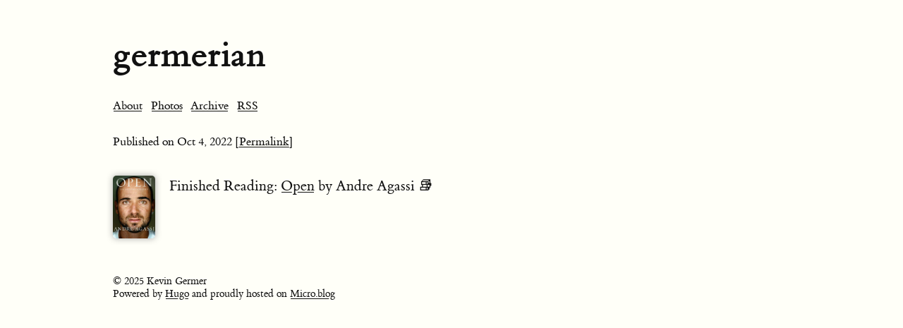

--- FILE ---
content_type: text/html; charset=utf-8
request_url: https://www.germerian.com/2022/10/04/finished-reading-open.html
body_size: 3462
content:
<!DOCTYPE html>
<html>
<head>
	<meta charset="utf-8">
	<meta name="viewport" content="width=device-width, initial-scale=1">
	<title> // germerian</title>

	<meta charset="utf-8">
<meta http-equiv="content-type" content="text/html; charset=utf-8">
<meta name="viewport" content="width=device-width, initial-scale=1.0, maximum-scale=1">
<meta name="description" content="">
<meta name="keywords" content="">
<meta name="author" content="">
	


    <meta property="og:title" content="germerian" />


<meta property="og:description" content="Finished Reading: Open by Andre Agassi 📚" />
<meta property="og:type" content="website" />
<meta property="og:url" content="https://www.germerian.com/2022/10/04/finished-reading-open.html" />
<meta property="og:image" content="https://micro.blog/grmr/avatar.jpg" />








  
    <meta property="article:published_time" content="2022-10-04T07:05:35-06:00"/>
  

  
    <meta property="article:modified_time" content="2022-10-04T07:05:35-06:00"/>
  





  

    <meta property="article:section" content="2022" />

  
  


	<link rel="me" href="https://micro.blog/grmr" />
	
	
	
	<link rel="authorization_endpoint" href="https://micro.blog/indieauth/auth" />
	<link rel="token_endpoint" href="https://micro.blog/indieauth/token" />
	<link rel="micropub" href="https://micro.blog/micropub" />
	<link rel="microsub" href="https://micro.blog/microsub" />
	<link rel="webmention" href="https://micro.blog/webmention" />
	<link rel="subscribe" href="https://micro.blog/users/follow" />
	<link rel="shortcut icon" href="https://micro.blog/grmr/favicon.png" type="image/x-icon" />
	<link rel="stylesheet" href="https://www.germerian.com/css/style.css?0">
	<link rel="stylesheet" type="text/css" href="/custom.css?0" />
	
		<link rel="stylesheet" href="/css/bookgoals.css?v=0" />
	
	
</head>

<body>
	<header id="header">
	<div id="header-outer" class="outer">
		<div id="header-inner" class="inner">
			<a id="main-nav-toggle" class="nav-icon" href="javascript:;"></a>
			<a id="logo" class="logo-text" href="https://www.germerian.com/">germerian</a>
			<p class="subtitle"></p>
			<nav id="main-nav">
				
					<a class="main-nav-link" href="/about/">About</a>
				
					<a class="main-nav-link" href="/photos/">Photos</a>
				
					<a class="main-nav-link" href="/archive/">Archive</a>
				
				
				<a class="main-nav-link" href="https://www.germerian.com/feed.xml">RSS</a>
			</nav>
			<nav id="sub-nav">
				<div id="search-form-wrap">
				</div>
			</nav>
		</div>
	</div>
</header>
	<article class="h-entry">
	<div class="article-meta">
		<span class="pubdate">Published on <time class="dt-published" datetime='2022-10-04T07:05:35.000-06:00' itemprop="datePublished">Oct 4, 2022</time>
		</span>
		<span class="permalink"><a href="/2022/10/04/finished-reading-open.html">  [Permalink]</a></span><br />
		
		
		
		
	</div>
	<section class="e-content">
		<p><img src="https://cdn.micro.blog/books/9780307592804/cover.jpg" align="left" class="microblog_book" style="max-width: 60px; margin-right: 20px; margin-top: 0px; padding-top: 0px;"></p>

<p>Finished Reading: <a href="https://micro.blog/books/9780307592804">Open</a> by Andre Agassi 📚</p>

	</section>
	<div class="email-reply">
		
	</div>
	<div class="conversation-reply">
	
	</div>
	
</article>

	<footer id="footer">
	<div class="outer">
		<div id="footer-info" class="inner">
			© 2025 Kevin Germer
			<br />
			Powered by <a href="https://gohugo.io" target="_blank">Hugo</a> and proudly hosted on <a href="https://micro.blog" target="_blank">Micro.blog</a>
		</div>
	</div>
	
	
</footer>
	
	
</body>
</html>

--- FILE ---
content_type: text/css; charset=utf-8
request_url: https://www.germerian.com/css/style.css?0
body_size: 14970
content:
@charset "UTF-8";

/* Import ET Book styles
   adapted from https://github.com/edwardtufte/et-book/blob/gh-pages/et-book.css */

@font-face {
	font-family: "et-book";
	src: url("fonts/et-book-roman-line-figures.woff2") format("woff2");
	font-weight: normal;
	font-style: normal;
	font-display: swap;
}

@font-face {
	font-family: "et-book";
	src: url("fonts/et-book-display-italic-old-style-figures.woff2") format("woff2");
	font-weight: normal;
	font-style: italic;
	font-display: swap;
}

@font-face {
	font-family: "et-book";
	src: url("fonts/et-book-bold-line-figures.woff2") format("woff2");
	font-weight: bold;
	font-style: normal;
	font-display: swap;
}

@font-face {
	font-family: "et-book-roman-old-style";
	src: url("fonts/et-book-roman-old-style-figures.woff2") format("woff2");
	font-weight: normal;
	font-style: normal;
	font-display: swap;
}

/* Tufte CSS styles */

html {
	font-size: 15px;
}

body {
	width: 87.5%;
	margin-left: auto;
	margin-right: auto;
	margin-top: 3rem;
	padding-left: 12.5%;
	font-family: et-book, Palatino, "Palatino Linotype", "Palatino LT STD", "Book Antiqua", Georgia, serif;
	background-color: #fffff8;
	color: #111;
	max-width: 1400px;
	counter-reset: sidenote-counter;
	-webkit-text-size-adjust: 100%;
}

#header-inner a.logo-text {
	font-size: 3.5rem;
	font-weight: bold;
	background: none !important;
	margin-bottom: 1.2rem;
	margin-top: 3rem;
}
	
p.subtitle {
	font-style: italic;
	margin-top: 1rem;
	margin-bottom: 1rem;
	font-size: 1.8rem;
	display: block;
	line-height: 1;
	color: gray;
}

/* Navigation */

#main-nav {
	max-width: 87.5%;
	margin-top: 2em;
}

#main-nav a.main-nav-link {
	font-size: 1.1rem;
	margin-right: .5rem;
}

nav#page-nav a, span {
  	font-size: 1.3rem;
}

span.prev {
	margin-right: 1rem;
}

/* search styling */

#list_results {
	max-width: 87.5%;
}

/* Heading and horizontal rule styles
	- h1 for titles, and two levels of subheadings */

h1 {
	font-weight: 400;
	margin-top: 5rem;
	margin-bottom: 1.5rem;
	font-size: 3.2rem;
	line-height: 1;
	width: 55%;
}

h2 {
	font-style: italic;
	font-weight: 400;
	margin-top: 2.1rem;
	margin-bottom: 1.4rem;
	font-size: 2.2rem;
	line-height: 1;
}

h3 {
	font-style: italic;
	font-weight: 400;
	font-size: 1.7rem;
	margin-top: 2rem;
	margin-bottom: 1.4rem;
	line-height: 1;
}

hr {
	height: 1px solid lightgray;
	width: 87.5%;
	margin: 1em 0;
	padding: 0;
}

/* Summary field styling
	- this is a synopsis of a post that can be applied using a shortcode
	- will populate by itself (if present) on the index page with a read-more link */

p.p-summary {
	font-style: italic;
	margin-top: 0;
	margin-bottom: 1rem;
	font-size: 1.8rem;
	display: block;
	line-height: 2rem;
}

span.p-summary {
	font-size: 15px;
	font-style: italic;
	display: block;
}

/* Article meta styling */

div.article-meta  span.pubdate, span.permalink, span.read-time, span.catlist, a.article-category-link {
	font-size: 1.1rem !important;
}

.article-meta {
	line-height: 1.5rem;
}

/* General element styling */
.numeral {
	font-family: et-book-roman-old-style;
}

.danger {
	color: red;
}

article {
	padding: 2rem 0rem;
}

.archive-category {
	display: block;
	font-size: 1.5rem;
	font-weight: 400;
	padding-bottom: 1rem;
}

.archive_categories {
	display: flex;
	flex-wrap: wrap;
	margin-bottom: 2em;
}

.archive_categories a {
	margin: 0 1em 0 0;
}

.layout-title span {
	display: block;
	font-size: 1.5rem;
	font-weight: 400;
	padding-bottom: 1rem;
}

section {
	padding-top: 1rem;
	padding-bottom: 1rem;
}

p,
dl,
ol,
ul {
	font-size: 1.4rem;
	line-height: 2rem;
}

p {
	margin-top: 1.4rem;
	margin-bottom: 1.4rem;
	padding-right: 0;
	vertical-align: baseline;
}

div#footer-info {
	margin-top: 3rem;
	margin-bottom: 3rem;
}

dt:not(:first-child),
li:not(:first-child) {
	margin-top: 0.25rem;
}

.sans {
	font-family: "Gill Sans", "Gill Sans MT", Calibri, sans-serif;
	letter-spacing: .03em;
}

.photos-grid-container a:link, .tufte-underline, .hover-tufte-underline:hover img.photos-grid-item {
	background: none;
}

img {
	max-width: 100%;
	display: flex;
	height: auto;
	margin: 2em 0;
	border-radius: 5px;
	box-shadow: 0 0 10px 0 darkgray;
}

video, audio {
	display: flex;
	height: auto;
	max-width: 55%;
} 

.content.page img {
	max-width: 55%;
}

/* Newthought element styling
	- shortcode to start highlight the first few words of a new section or thought */
span.newthought {
	font-variant: small-caps;
	font-size: 1.2em;
}

.fullwidth {
	max-width: 90%;
	clear:both;
}

input.margin-toggle {
	display: none;
}

.iframe-wrapper {
	position: relative;
	padding-bottom: 56.25%; /* 16:9 */
	padding-top: 25px;
	height: 0;
}

.iframe-wrapper iframe {
	position: absolute;
	top: 0;
	left: 0;
	width: 100%;
	height: 100%;
}

.email-reply p, .conversation-reply p {
  	font-size: 1.2rem;
}

/* Chapter Epigraphs */

div.epigraph {
	margin: 5em 0;
}

div.epigraph > blockquote {
	margin-top: 3em;
	margin-bottom: 3em;
}

div.epigraph > blockquote,
div.epigraph > blockquote > p {
	font-style: italic;
}

div.epigraph > blockquote > footer {
	font-style: normal;
}

div.epigraph > blockquote > footer > cite {
	font-style: italic;
}

/* Blockquotes */

blockquote {
	font-size: 1.4rem;
}

blockquote p {
	width: 55%;
	margin-right: 40px;
}

blockquote footer {
	width: 55%;
	font-size: 1.1rem;
	text-align: right;
}

/* Section spacing for left-side content */

section > p,
section > footer,
section > table {
	width: 55%;
}

/* 50 + 5 == 55, to be the same width as paragraph */
section > dl,
section > ol,
section > ul {
	width: 50%;
	-webkit-padding-start: 5%;
}


/* Links: replicate underline that clears descenders */
a:link,
a:visited {
	color: inherit;
}

.no-tufte-underline:link {
	background: unset;
	text-shadow: unset;
}

a:link, .tufte-underline, .hover-tufte-underline:hover {
    text-decoration: none;
    background: -webkit-linear-gradient(#fffff8, #fffff8), -webkit-linear-gradient(#fffff8, #fffff8), -webkit-linear-gradient(currentColor, currentColor);
    background: linear-gradient(#fffff8, #fffff8), linear-gradient(#fffff8, #fffff8), linear-gradient(currentColor, currentColor);
    -webkit-background-size: 0.05em 1px, 0.05em 1px, 1px 1px;
    -moz-background-size: 0.05em 1px, 0.05em 1px, 1px 1px;
    background-size: 0.05em 1px, 0.05em 1px, 1px 1px;
    background-repeat: no-repeat, no-repeat, repeat-x;
    text-shadow: 0.03em 0 #fffff8, -0.03em 0 #fffff8, 0 0.03em #fffff8, 0 -0.03em #fffff8, 0.06em 0 #fffff8, -0.06em 0 #fffff8, 0.09em 0 #fffff8, -0.09em 0 #fffff8, 0.12em 0 #fffff8, -0.12em 0 #fffff8, 0.15em 0 #fffff8, -0.15em 0 #fffff8;
    background-position: 0% 93%, 100% 93%, 0% 93%;
}

@media screen and (-webkit-min-device-pixel-ratio: 0) {
	a:link, .tufte-underline, .hover-tufte-underline:hover {
		background-position-y: 87%, 87%, 87%;
	}
}

a:link::selection,
a:link::-moz-selection {
	text-shadow: 0.03em 0 #b4d5fe, -0.03em 0 #b4d5fe, 0 0.03em #b4d5fe, 0 -0.03em #b4d5fe, 0.06em 0 #b4d5fe, -0.06em 0 #b4d5fe, 0.09em 0 #b4d5fe, -0.09em 0 #b4d5fe, 0.12em 0 #b4d5fe, -0.12em 0 #b4d5fe, 0.15em 0 #b4d5fe, -0.15em 0 #b4d5fe;
	background: #b4d5fe;
}

/* Adds dark mode */

@media (prefers-color-scheme: dark) {
	body {
		background-color: #2E3440 !important;
		color: #D8DEE9;
	}
  	p.subtitle {
      	color: #5E81AC;
  	}
	.microblog_post {
      	background: #D8DEE9 !important;
		color: #111;
      	box-shadow: 0 0 10px 0 black !important;
	}
  	.microblog_post a:link, .tufte-underline, .hover-tufte-underline:hover {
        text-shadow: 0.03em 0 #D8DEE9, -0.03em 0 #D8DEE9, 0 0.03em #D8DEE9, 0 -0.03em #D8DEE9, 0.06em 0 #D8DEE9, -0.06em 0 #D8DEE9, 0.09em 0 #D8DEE9, -0.09em 0 #D8DEE9, 0.12em 0 #D8DEE9, -0.12em 0 #D8DEE9, 0.15em 0 #D8DEE9, -0.15em 0 #D8DEE9 !important;
    }
	.microblog_fullname {
		color: #111;
	}
  	img.microblog_avatar {
      	box-shadow: 0 0 10px 0 darkgray !important;
  	}
	img {
		box-shadow: 0 0 10px 0 black;
	}
	.post-stats-tbl td, .post-stats-tbl th {
		border-bottom: 1px solid #D8DEE9 !important;
	}
	table.post-stats-tbl {
		color: #D8DEE9 !important;
	}
}

@media (prefers-color-scheme: dark) {
	a:link, .tufte-underline, .hover-tufte-underline:hover {
        text-shadow: 0.03em 0 #2E3440, -0.03em 0 #2E3440, 0 0.03em #2E3440, 0 -0.03em #2E3440, 0.06em 0 #2E3440, -0.06em 0 #2E3440, 0.09em 0 #2E3440, -0.09em 0 #2E3440, 0.12em 0 #2E3440, -0.12em 0 #2E3440, 0.15em 0 #2E3440, -0.15em 0 #2E3440;
    }
}

/* Sidenotes, margin notes, figures, captions */

figure {
	padding: 0;
	border: 0;
	font-size: 100%;
	font: inherit;
	vertical-align: baseline;
	max-width: 55%;
	-webkit-margin-start: 0;
	-webkit-margin-end: 0;
	margin: 0 0 3em 0;
}

figcaption {
	float: right;
	clear: right;
	margin-top: 0;
	margin-bottom: 1.5rem;
	font-size: 1.1rem;
	line-height: 1.6;
	vertical-align: baseline;
	position: relative;
	max-width: 30%;
}

figure.fullwidth figcaption {
	margin-right: 0%;
}
	

.sidenote,
.marginnote {
	float: right;
	clear: right;
	margin-right: -60%;
	width: 50%;
	margin-top: 0.3rem;
	margin-bottom: 0;
	font-size: 1.1rem;
	line-height: 1.3;
	vertical-align: baseline;
	position: relative;
}

.sidenote-number {
	counter-increment: sidenote-counter;
}

.sidenote-number:after,
.sidenote:before {
	font-family: et-book-roman-old-style;
	position: relative;
	vertical-align: baseline;
}

.sidenote-number:after {
	content: counter(sidenote-counter);
	font-size: 1rem;
	top: -0.5rem;
	left: -0.2rem;
}

.sidenote:before {
	content: counter(sidenote-counter) " ";
	font-size: 1rem;
	top: -0.5rem;
}

blockquote .sidenote,
blockquote .marginnote {
	margin-right: -82%;
	min-width: 59%;
	text-align: left;
}

label.sidenote-number {
	display: inline-block;
	max-height: 2rem; /* should be less than or equal to paragraph line-height */
}

label.margin-toggle:not(.sidenote-number) {
	display: none;
}

/* Tables */

div.fullwidth,
table.fullwidth {
	width: 100%;
}

div.table-wrapper {
	overflow-x: auto;
	font-family: "Trebuchet MS", "Gill Sans", "Gill Sans MT", sans-serif;
}

/* Post Stats plugin styling */

table.post-stats-tbl {
	font-size: 1.3em;
	color: #111;
}

table.post-stats-tbl {
	margin-bottom: 3em;
}

table.post-stats-tbl:last-of-type {
	margin-bottom: 3em;
}

.post-stats-tbl td, .post-stats-tbl th {
	border-bottom: 1px solid #111;
}

.post-stats-hd {
	text-decoration: none !important;
}

#yearchart {
	max-width: 87.5% !important;
}

.categorycloud-item sup {
	padding: 0 .3em;
	font-weight: bold;
}

a.categorycloud-item {
	margin-right: 1em;
	background: none;
} 

/* Code sections */

code, pre > code {
	font-family: Consolas, "Liberation Mono", Menlo, Courier, monospace;
	font-size: 1.0rem;
	line-height: 1.42;
	-webkit-text-size-adjust: 100%; /* Prevent adjustments of font size after orientation changes in iOS. See https://github.com/edwardtufte/tufte-css/issues/81#issuecomment-261953409 */
}

.sans > code {
	font-size: 1.2rem;
}

h1 > code,
h2 > code,
h3 > code {
	font-size: 0.80em;
}

.marginnote > code,
.sidenote > code {
	font-size: 1rem;
}

pre > code {
	font-size: 0.9rem;
	width: 52.5%;
	margin-left: 2.5%;
	overflow-x: auto;
	display: block;
}

pre.fullwidth > code {
	width: 90%;
}

/* Poetry styling
	- used in conjunction with poetry shortcode
	- poetry class added to <pre> block
	- treats the code block as normal wrapped lines between words with regular et-book font
	- allows for maintaining indent and line return*/

pre.poetry {
	width: 100% !important;
	white-space: pre-wrap;
	padding-bottom: 1rem;
}

pre.poetry > code {
	width: 70% !important;
	margin-left: 0;
	overflow-x: auto;
	display: block;
	font-family: et-book, Palatino, "Palatino Linotype", "Palatino LT STD", "Book Antiqua", Georgia, serif;
	font-size: 1.4rem !important;
	line-height: 2rem;
	-webkit-text-size-adjust: 100%;
}

pre.poetry > code p {
	margin-top: 0;
	margin-bottom: 0;
}

/* Bookshelf styling */

p.bookshelf_book {
	clear: both;
	margin: 2em 0;
}

p.bookshelf_book a img {
	margin: 1em 1em 1em 0;
	position: relative;
	top: -15px;
	padding-right: 0 !important;
} 

/* Microblog conversation styling */

.microblog_conversation {
	margin-top: 50px;
	padding-top: 20px;
	border-top: 1px solid lightgray;
	width: 87.5%;
}

.microblog_post {
	background: white;
	padding: 20px;
	margin-bottom: 1rem;
	border-style: solid;
	border-radius: 10px;
	border-width: 2px;
	border-color: #111;
	box-shadow: 0 0 10px 0 lightgray;
}

.microblog_user {
	display: inline-block;
} 

img.microblog_avatar {
	max-height: 60px !important;
	max-width: 60px !important;
	height: auto;
	width: auto;
	border-radius: 10px !important;
	vertical-align: top;
	box-shadow: 0 0 10px 0 darkgray;
	display: flex;
	float: left;
	margin: 0;
}

.microblog_fullname {
	padding-left: 1em;
	display: inline-block;
	margin-top: 16px;
}

.microblog_text {
	display: block;
}

.microblog_time {
	font-size: 13px;
	/*padding-top: 10px;*/
	color: gray;
	margin-top: 2em;
	text-align: left;
}

.microblog_time a {
	color: #111;
	text-decoration: none;
}

.microblog_post a:link, .tufte-underline, .hover-tufte-underline:hover {
    text-decoration: none;
    background: -webkit-linear-gradient(#ffffff, #ffffff), -webkit-linear-gradient(#ffffff, #ffffff), -webkit-linear-gradient(currentColor, currentColor);
    background: linear-gradient(#ffffff, #ffffff), linear-gradient(#ffffff, #ffffff), linear-gradient(currentColor, currentColor);
    -webkit-background-size: 0.05em 1px, 0.05em 1px, 1px 1px;
    -moz-background-size: 0.05em 1px, 0.05em 1px, 1px 1px;
    background-size: 0.05em 1px, 0.05em 1px, 1px 1px;
    background-repeat: no-repeat, no-repeat, repeat-x;
    text-shadow: 0.03em 0 #ffffff, -0.03em 0 #ffffff, 0 0.03em #ffffff, 0 -0.03em #ffffff, 0.06em 0 #ffffff, -0.06em 0 #ffffff, 0.09em 0 #ffffff, -0.09em 0 #ffffff, 0.12em 0 #ffffff, -0.12em 0 #ffffff, 0.15em 0 #ffffff, -0.15em 0 #ffffff;
    background-position: 0% 93%, 100% 93%, 0% 93%;
}

/* Media queries */

@media (max-width: 760px) {
	body {
		width: 84%;
		padding-left: 8%;
		padding-right: 8%;
	}
	
	#main-nav {
		max-width: 100%;
	}
	
	h1, h2, h3, hr,
	section > p,
	section > footer,
	section > table {
		width: 100%;
	}

	pre > code {
		width: 97%;
	}

	section > dl,
	section > ol,
	section > ul {
		width: 90%;
	}

	figure {
		max-width: 90%;
	}

	figcaption,
	figure.fullwidth figcaption {
		margin-right: 0%;
		max-width: none;
	}

	blockquote {
		margin-left: 1.5em;
		margin-right: 0em;
	}

	blockquote p,
	blockquote footer {
		width: 100%;
	}

	label.margin-toggle:not(.sidenote-number) {
		display: inline;
	}

	.sidenote,
	.marginnote {
		display: none;
	}

	.margin-toggle:checked + .sidenote,
	.margin-toggle:checked + .marginnote {
		display: block;
		float: left;
		left: 1rem;
		clear: both;
		width: 95%;
		margin: 1rem 2.5%;
		vertical-align: baseline;
		position: relative;
	}

	label {
		cursor: pointer;
	}

	div.table-wrapper,
	table {
		width: 85%;
	}
	
	.content.page img {
		max-width: 100%;
	}
}

@media screen and (max-width: 800px) { 
	html { 
		font-size: 13px;
	}
}

@media screen and (max-width: 428px) {
	.microblog_conversation {
		width: 100%;
	}
	pre.poetry, pre.poetry > code {
		width: 100% !important;
	}
	#list_results {
		max-width: 100%;
	}
	video, audio {
	display: flex;
	height: auto;
	max-width: 100%;
	} 
}